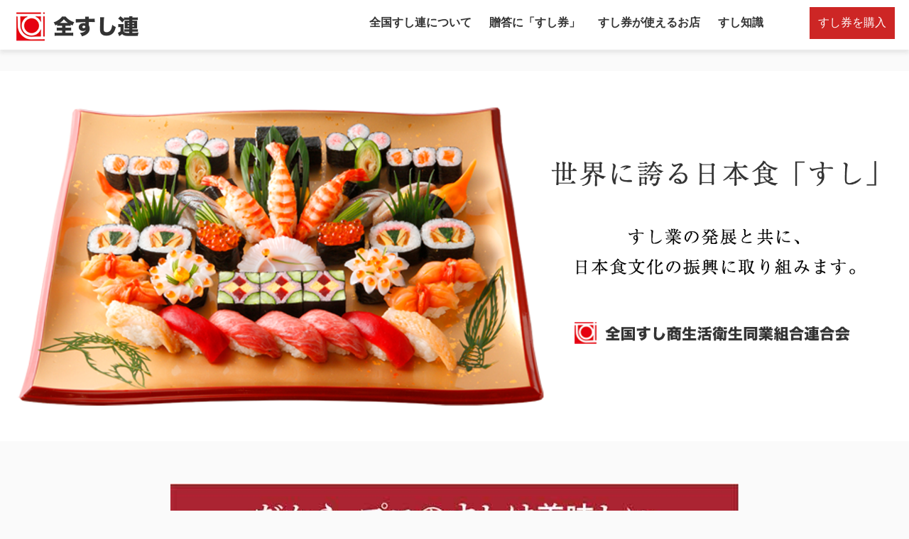

--- FILE ---
content_type: text/html; charset=UTF-8
request_url: https://sushi-all-japan.com/
body_size: 4563
content:
<!DOCTYPE html>
<html lang="ja">
<head>
  <meta charset="UTF-8">
<meta http-equiv="X-UA-Compatible" content="IE=edge">
<meta name="viewport" content="width=device-width,initial-scale=1">
<meta name="format-detection" content="telephone=no">
<title>世界に誇る日本食「すし」｜全すし連</title>
<meta name="description" content="">
<meta name="copyright" content="Copyright© 2019- Japan Sushi Environmental Health Federation All Rights Reserved.">
<meta name="robots" content="all">

<link rel="stylesheet" type="text/css" href="/inc/com/css/style.css?18" media="all">

<link rel="icon" href="/inc/com/img/favicon.ico?18" sizes="32x32">
<link rel="icon" href="/inc/com/img/favicon.ico?18" sizes="192x192">
<link rel="apple-touch-icon-precomposed" href="/inc/com/img/favicon.png?18">
<meta name="msapplication-TileImage" content="/inc/com/img/favicon.png?18">
<meta name="format-detection" content="telephone=no">

<meta property="og:locale" content="ja_JP">
<meta property="og:type" content="food">
<meta property="og:title" content="世界に誇る日本食「すし」｜全すし連">
<meta property="og:description" content="世界に誇る日本食「すし」｜全すし連">
<meta property="og:url" content="https://sushi-all-japan.com/">
<meta property="og:image" content="https://sushi-all-japan.com/inc/com/img/ogp.jpg?18">
<meta property="og:image:secure_url" content="https://sushi-all-japan.com/inc/com/img/ogp.jpg?18">
<meta property="og:image:width" content="1200">
<meta property="og:image:height" content="630">
<!--  <meta name="twitter:card" content="summary_large_image">-->
<meta name="twitter:title" content="世界に誇る日本食「すし」｜全すし連">
<meta name="twitter:description" content="世界に誇る日本食「すし」｜全すし連">


<!-- Google tag (gtag.js) -->
<script async src="https://www.googletagmanager.com/gtag/js?id=G-RC73Y4WDFL"></script>
<script>
  window.dataLayer = window.dataLayer || [];
  function gtag(){dataLayer.push(arguments);}
  gtag('js', new Date());

  gtag('config', 'G-RC73Y4WDFL');
</script>

  <!-- Add header -->
  <link rel="stylesheet" type="text/css" href="inc/pages/index/css/style.min.css?18" media="all">

</head>
<body id="page_index">
<div id="container">

  <div id="page-header">
  <header>
    <p class="misc-header"><a href="/" title="全すし連 ホームへ"><img src="/inc/com/img/pageheader-logo.png" alt="全すし連"></a></p>
    <p id="checkout">
      <span><a href="//gift.sushi-all-japan.com" title="すし券を購入" target="_blank">すし券を購入</a></span>
    </p>

    <nav id="gNav">
      <ul>
<!--        <li><a href="/delivery" title="安心・安全のすし組合加盟店 出前・テイクアウト可能店">出前・テイクアウト</a></li>-->
        <li><a href="//sushi-all-japan.com/index_a1.html">全国すし連について</a></li>
        <li><a href="//gift.sushi-all-japan.com/" target="_blank">贈答に「すし券」</a></li>
        <li><a href="//shop.sushi-all-japan.com/" target="_blank">すし券が使えるお店</a></li>
        <li><a href="/index_d1.html">すし知識</a></li>
<!--        <li><a href="/index_b1.html">すし検定</a></li>-->
      </ul>
    </nav>

  </header>
</div>

  <div id="mainContents">

    <section id="top-slider">
      <img src="inc/pages/index/img/top_slider_01.png" alt="世界に誇る日本食。すし業の発展と共に、日本食文化の振興に取り組みます。">
    </section>


    <section id="2024-guidance" style="margin: 50px 0; padding: 10px;text-align: center">
      <a href="/inc/pages/index/img/2025_sushi_ingredients-seminar.pdf" target="_blank"><img src="/inc/pages/index/img/2025_sushi_ingredients-seminar.jpg" alt="すし食材セミナー" style="width: 100%; max-width: 800px;"></a><br>
    </section>


    <section id="2024-guidance" style="padding: 10px;text-align: center">
      <a href="//technical-guidance.sushi-all-japan.com" target="_blank"><img src="/guidance/poster.jpg" alt="すし技術ガイダンス" style="width: 100%; max-width: 800px;"></a>
    </section>

    <section id="2023-zenkoku-sushi-cuisine" style="padding: 10px;text-align: center">
      <a href="https://sushi-cuisine-2023.sushi-all-japan.com/" title="全国すし連 組合企画商品発表会" target="_blank"><img src="/inc/pages/index/img/2023-zenkoku-sushi-cuisine/banner_zenkoku-sushi-cuisuine.jpg" alt="全国すし連 組合企画商品発表会" style="width: 100%; max-width: 800px;"></a>
    </section>

    <section id="sushi-technical-2022">
      <a href="https://technique-show.sushi-all-japan.com/" title="全国すし技術披露会" target="_blank"><img src="/inc/pages/index/img/sushi-technical-2022.jpg?2" alt="全国すし技術披露会"></a>
    </section>


    <div id="local">
      <section>
        <header>
          <h2>組合寿司料理</h2>
        </header>

        <div id="local_list">
          <ul>
<!--            <li>-->
<!--              <a href="http://www.ezomaezushi.com/" target="_blank">-->
<!--                <header>-->
<!--                  <h3>蝦夷前寿し</h3>-->
<!--                  <h4>北海道すし組合</h4>-->
<!--                </header>-->
<!--                <img src="/inc/pages/index/img/local-01-hokkaido-ezomaesushi.jpg" alt="蝦夷前すし">-->
<!--              </a>-->
<!--            </li>-->

            <li>
              <a href="https://iwate-sushiya.com/" target="_blank">
                <header>
                  <h3>三陸寿司</h3>
                  <h4>岩手県すし組合</h4>
                </header>
                <img src="/inc/pages/index/img/local-03-iwate-sanrikusushi.jpg" alt="三陸寿司">
              </a>
            </li>

            <li>
              <a href="https://fukushima.sushi-all-japan.com/" target="_blank">
                <header>
                  <h3>復興ばらちらし</h3>
                  <h4>福島県すし組合</h4>
                </header>
                <img src="/inc/pages/index/img/local-07-fukushima-barachirashi.jpg" alt="復興ばらちらし">
              </a>
            </li>

            <li>
              <a href="https://sushinavi.jp/saitama/" target="_blank">
                <header>
                  <h3>いろどり丼</h3>
                  <h4>埼玉県すし組合</h4>
                </header>
                <img src="/inc/pages/index/img/local-11-saitama-irodoridon.jpg" alt="いろどり丼">
              </a>
            </li>

            <li>
              <a href="https://sushinavi.jp/chiba/" target="_blank">
                <header>
                  <h3>千葉のすし丼</h3>
                  <h4>千葉県すし組合</h4>
                </header>
                <img src="/inc/pages/index/img/local-12-chiba-sushidon.jpg" alt="千葉のすし丼">
              </a>
            </li>

            <li>
              <a href="https://sushinavi.jp/chiba/" target="_blank">
                <header>
                  <h3>千葉のばらちらし</h3>
                  <h4>千葉県すし組合</h4>
                </header>
                <img src="/inc/pages/index/img/local-12-chiba-barachirashi.jpg" alt="千葉のばらちらし">
              </a>i
            </li>

            <li>
              <a href="https://sushinavi.jp/kanagawa/" target="_blank">
                <header>
                  <h3>神奈川特薦すし</h3>
                  <h4>神奈川県すし組合</h4>
                </header>
                <img src="/inc/pages/index/img/local-14-kanagawa-tokusensushi.jpg" alt="神奈川特薦すし">
              </a>
            </li>

            <li>
              <a href="https://sushi-kiwami.com" target="_blank">
                <header>
                  <h3>極み</h3>
                  <h4>新潟県すし組合</h4>
                </header>
                <img src="/inc/pages/index/img/local-15-niigata-kiwami.jpg" alt="極み">
              </a>
            </li>

            <li>
              <a href="http://www.niigata-sushi.com/don/" target="_blank">
                <header>
                  <h3>越後すし丼</h3>
                  <h4>新潟県すし組合</h4>
                </header>
                <img src="/inc/pages/index/img/local-15-niigata-echigosushidon.jpg" alt="越後すし丼">
              </a>
            </li>

            <li>
              <a href="http://www.sushi-japan.or.jp/deragin/index.html" target="_blank">
                <header>
                  <h3>でら吟</h3>
                  <h4>愛知県すし組合</h4>
                </header>
                <img src="/inc/pages/index/img/local-23-aichi-deragin.jpg" alt="でら吟">
              </a>
            </li>

<!--            <li>-->
<!--              <a href="https://sushinavi.jp/kagoshima/" target="_blank">-->
<!--                <header>-->
<!--                  <h3>龍宮からの贈り物</h3>-->
<!--                  <h4>鹿児島県すし組合</h4>-->
<!--                </header>-->
<!--                <img src="/inc/pages/index/img/local-46-kagoshima-ryugunookurimono.jpg" alt="龍宮からの贈り物">-->
<!--              </a>-->
<!--            </li>-->

          </ul>

        </div>

      </section>
    </div>

    <div id="eateries">
      <section>
        <header>
          <h2>組合加盟店</h2>
        </header>

        <div id="eatery_list">
          <ul>
            <li><a href="eatery/?pref=1">北海道</a></li>
            <li><a href="eatery/?pref=2">青森県</a></li>
            <li><a href="eatery/?pref=3">岩手県</a></li>
            <li><a href="eatery/?pref=4">宮城県</a></li>
            <li><a href="eatery/?pref=5">秋田県</a></li>
            <li><a href="eatery/?pref=6">山形県</a></li>
            <li><a href="eatery/?pref=7">福島県</a></li>
            <li><a href="eatery/?pref=8">茨城県</a></li>
            <li><a href="eatery/?pref=9">栃木県</a></li>
            <li class="eatery_none"><span>群馬県</span></li>
            <li><a href="eatery/?pref=11">埼玉県</a></li>
            <li><a href="eatery/?pref=12">千葉県</a></li>
            <li><a href="eatery/?pref=13">東京都</a></li>
            <li><a href="eatery/?pref=14">神奈川県</a></li>
            <li><a href="eatery/?pref=15">新潟県</a></li>
            <li><a href="eatery/?pref=16">富山県</a></li>
            <li><a href="eatery/?pref=17">石川県</a></li>
            <li><a href="eatery/?pref=18">福井県</a></li>
            <li><a href="eatery/?pref=19">山梨県</a></li>
            <li><a href="eatery/?pref=20">長野県</a></li>
            <li><a href="eatery/?pref=21">岐阜県</a></li>
            <li><a href="eatery/?pref=22">静岡県</a></li>
            <li><a href="eatery/?pref=23">愛知県</a></li>
            <li><a href="eatery/?pref=24">三重県</a></li>
            <li><a href="eatery/?pref=25">滋賀県</a></li>
            <li><a href="eatery/?pref=26">京都府</a></li>
            <li><a href="eatery/?pref=27">大阪府</a></li>
            <li><a href="eatery/?pref=28">兵庫県</a></li>
            <li class="eatery_none"><span>奈良県</span></li>
            <li class="eatery_none"><span>和歌山県</span></li>
            <li class="eatery_none"><span>鳥取県</span></li>
            <li class="eatery_none"><span>島根県</span></li>
            <li><a href="eatery/?pref=33">岡山県</a></li>
            <li class="eatery_none"><span>広島県</span></li>
            <li><a href="eatery/?pref=35">山口県</a></li>
            <li><a href="eatery/?pref=36">徳島県</a></li>
            <li class="eatery_none"><span>香川県</span></li>
            <li><a href="eatery/?pref=38">愛媛県</a></li>
            <li class="eatery_none"><span>高知県</span></li>
            <li><a href="eatery/?pref=40">福岡県</a></li>
            <li><a href="eatery/?pref=41">佐賀県</a></li>
            <li><a href="eatery/?pref=42">長崎県</a></li>
            <li><a href="eatery/?pref=43">熊本県</a></li>
            <li><a href="eatery/?pref=44">大分県</a></li>
            <li><a href="eatery/?pref=45">宮崎県</a></li>
            <li><a href="eatery/?pref=46">鹿児島県</a></li>
            <li class="eatery_none"><span>沖縄県</span></li>
          </ul>
        </div>


      </section>
    </div>


<!--    <div id="contest">-->
<!--      <section>-->
<!--        <header>-->
<!--          <h2>全国すし技術<br>コンクール大会</h2>-->
<!--        </header>-->
<!---->
<!--        <div id="contest_outline">-->
<!--          <p>伝統技術の保存と向上を目的に4年に1回、<br class="show-sp">開催されております</p>-->
<!--          <a class="link-button" href="/contest">詳細はこちら▶</a>-->
<!--        </div>-->
<!---->
<!--      </section>-->
<!--    </div>-->


    <div id="join">
      <section>
        <header>
          <h2>すし組合のすすめ</h2>
        </header>

        <div id="join_outline">
          <div><img src="/inc/pages/index/img/join.jpg" alt="すし組合に加入しませんか？"></div>
          <div>
            <p>お店の繁栄のために<br>組合へ加入しませんか？</p>
            <a class="link-button" href="/join">詳細はこちら▶</a>
          </div>
        </div>


      </section>
    </div>

    <section id="top-information">
      <header>
        <h2>お知らせ</h2>
      </header>
      <ul>
        <li>
          <span class="top-information-date">2025.02.16</span>
          <a href="/information/2025021601/sushi-invoice.pdf" target="_blank">「すし店の為のインボイス制度 電子帳簿保存法 対応マニュアル」を公開 (PDF)</a>
        </li>
        <li>
          <span class="top-information-date">2025.01.21</span>
          <a href="//technical-guidance.sushi-all-japan.com" target="_blank">「すし実技ガイダンス」特設ページ</a>
        </li>
        <li>
          <span class="top-information-date">2024.09.02</span>
          <a href="//technical-guidance.sushi-all-japan.com" target="_blank">「すし実技ガイダンス」開催のお知らせ（PDF）</a>
        </li>
        <li>
          <span class="top-information-date">2024.02.2</span>
          <a href="https://sushi-cuisine-2023.sushi-all-japan.com/" target="_blank">組合企画商品発表会 特設ページ</a>
        </li>
        <li>
          <span class="top-information-date">2023.01.26</span>
          <a href="https://technique-show.sushi-all-japan.com" target="_blank">全国すし技術披露会 特設ページ</a>
        </li>
        <li>
          <span class="top-information-date">2022.09.07</span>
          <a href="/information/20220907/sushi-technical-2022.pdf" target="_blank">全国すし技術披露会 開催のお知らせ (PDF)</a>
        </li>
        <li>
          <span class="top-information-date">2020.11.30</span>
          <a href="/information/20201130/guideline.pdf" target="_blank">【改訂版】新型コロナウイルス感染症対策の基本的対処方針(改正)に基づく外食業の事業継続のためのガイドライン (PDF)</a>
        </li>
        <li>
          <span class="top-information-date">2020.05.15</span>
          <a href="/information/2020051501/guide.pdf" target="_blank">新型コロナウイルス感染症対策の基本的対処方針(改正)に基づく外食業の事業継続のためのガイドライン (PDF)</a>
        </li>
        <li>
          <span class="top-information-date">2018.10.01</span>
          <a href="/information/2018100101/">全国すし商生活衛生同業組合連合会・東京都鮨商生活衛生同業組合 事務所移転のお知らせ</a>
        </li>
        <li>
          <span class="top-information-date">その他</span>
          <a href="/information/misc-01/">当すし組合が管理していない寿司店情報サイトにつきまして</a>
        </li>
      </ul>
    </section>














    <section id="top-categories">

      <!-- delivery -->
      <section id="delivery">
        <h2><!-- <a href="/delivery/" title="安心・安全のすし組合加盟店 出前・テイクアウト可能店"> --><img src="inc/pages/index/img/category_header_delivery.jpg?2020051801" alt="安心・安全のすし組合加盟店 出前・テイクアウト可能店"><!-- </a> --></h2>
      </section>
      <!-- /delivery -->

      <!-- ticket -->
      <section id="ticket">
        <h2><a href="//gift.sushi-all-japan.com/" target="_blank"><img src="inc/pages/index/img/category_header_ticket.jpg" alt="美味しいお寿司をあの人へ。全国共通すし券"></a></h2>
      </section>
      <!-- /ticket -->

      <!-- knowledge -->
      <section id="knowledge">
        <h2><a href="/index_d1.html"><img src="inc/pages/index/img/category_header_knowledge.jpg" alt="すしの話"></a></h2>
      </section>
      <!-- /knowledge -->

      <!-- test -->
      <section id="test">
        <h2><a href="/index_b1.html"><img src="inc/pages/index/img/category_header_test.jpg" alt="あなたも挑戦！すし検定"></a></h2>
      </section>
      <!-- /test -->

    </section>




  </div>

  <div id="page-footer">
  <section id="page-footerNav">
    <ul>
      <li><a href="/index_e1.html" title="組合加盟店向けコンテンツ">組合加盟店向けコンテンツ</a></li>
      <li><a href="/index_a1.html" title="全すし連について">全すし連について</a></li>
    </ul>
  </section>
  <footer>
    <img id="page-footer-logo" src="/inc/com/img/logo-zenren.png" alt="全国すし商生活衛生同業組合連合会"><br>
    このサイトは「全国すし商生活衛生同業組合連合会」が管理・運営を行っています。
    <address>
      〒135-0061 東京都江東区豊洲6-5-1<br>
      豊洲市場6街区 水産仲卸売場棟3階 中09<br>
      TEL: 03-6633-0720
    </address>

    &copy; Japan Sushi Federation.
  </footer>
</div>

</div>
</body>
</html>

--- FILE ---
content_type: text/css
request_url: https://sushi-all-japan.com/inc/pages/index/css/style.min.css?18
body_size: 1332
content:
@charset "UTF-8";#sushi-technical-2022 img,#top-slider img{width:100%;vertical-align:bottom}#top-information{margin:50px 0 70px;text-align:center}#top-information>ul{list-style-type:none;box-sizing:border-box;margin:0;padding:30px 30px 10px;background-color:#fff;text-align:left}#top-information>ul>li{padding:0 0 20px;line-height:1.8}#top-information>ul>li .top-information-date{display:inline-block;width:110px;margin-right:5px;border-radius:10px;background-color:#2d6324;font-size:.8em;color:#fff;text-align:center}#sushi-technical-2022{margin:50px 0}#eateries,#local{margin-bottom:50px}#eateries>section>header>h2,#local>section>header>h2{text-align:center}#local_list>ul{list-style-type:none;margin:0;padding:0}#local_list>ul>li{position:relative;height:200px;margin-bottom:20px;border:1px solid #fff;box-shadow:2px 2px 2px #ccc;line-height:1;transition:all .2s ease}#local_list>ul>li:hover{z-index:2;transform:scale(105%)}#local_list>ul>li>a,#local_list>ul>li>a>img{display:block;width:100%;height:100%}#local_list>ul>li>a:before{content:"";width:100%;height:100%;background:linear-gradient(to bottom,transparent,#fff)}#local_list>ul>li>a>img{object-fit:cover}#local_list>ul>li>a>header{z-index:1;position:absolute;left:50%;bottom:0;width:100%;margin:0;padding:0 0 10px;background:linear-gradient(to bottom,transparent,rgba(255,255,255,.98));text-shadow:0 0 4px #fff,0 0 4px #fff,0 0 4px #fff;transform:translate(-50%,0)}#local_list>ul>li>a>header>h3{margin:5%0 8px;padding:10px 5px;background:rgba(255,255,255,.3);text-align:center}#local_list>ul>li>a>header>h4{margin:0;padding:0;font-weight:400;text-align:center}@media screen and (min-width:500px){#local_list>ul{display:flex;flex-wrap:wrap}#local_list>ul>li{flex-basis:calc(50% - 10px);height:250px;margin:5px 5px 10px}}@media screen and (min-width:1000px){#local_list>ul>li{flex-basis:calc(33.3333333333% - 10px);height:300px}}#eatery_list{margin:10px;padding:20px;background:#fff;box-shadow:2px 2px 2px #ccc}#eatery_list>ul{display:flex;flex-wrap:wrap;list-style-type:none;margin:0;padding:0}#eatery_list>ul>li{flex-basis:calc(50% - 10px);margin:5px 5px 10px;font-size:24px;text-align:center}#eatery_list>ul>li>a{display:block;border:1px solid #ccc;padding:10px 5px}#eatery_list>ul>li>a:hover{background:#4c8bdc;color:#fff;text-decoration:none}#eatery_list>ul>li.eatery_none>span{display:block;border:1px solid #eee;padding:10px 5px;color:#ccc}@media screen and (min-width:1000px){#eatery_list>ul>li{flex-basis:calc(25% - 10px)}}#contest{height:300px;margin-bottom:50px;background-image:url(/inc/pages/index/img/contest-back.jpg);background-size:cover}#contest>section{padding:30px 10px}#contest>section>header>h2,#contest_outline{text-align:center;text-shadow:0 0 2px #fff,0 0 2px #fff,0 0 2px #fff,0 0 5px #fff}@media screen and (min-width:1000px){#contest{height:500px;padding-top:100px}#contest>section>header>h2{font-size:30px}#contest_outline{font-size:20px}}#join{margin-bottom:50px}#join>section{position:relative}#join>section>header{position:absolute;right:20px;top:30%}#join>section>header>h2{margin:0;padding:0;line-height:1;color:#fff;text-shadow:0 0 2px #333,0 0 2px #333,0 0 2px #333,0 0 2px #333}#join_outline{display:flex;flex-wrap:wrap;background:linear-gradient(to bottom,rgba(234,172,90,.45),#fff,rgba(234,172,90,.45))}#join_outline>div{flex-basis:100%}#join_outline>div:first-child{width:100%;height:400px}#join_outline>div:first-child img{width:100%;height:100%;object-fit:cover}#join_outline>div:last-child{padding-bottom:20px;text-align:center}#join_outline>div:last-child p{color:#fff;text-shadow:0 0 2px #a2460c,0 0 2px #a2460c,0 0 2px #a2460c,0 0 2px #a2460c}@media screen and (min-width:768px){#join>section>header{left:70px;top:40%}#join>section>header>h2{font-size:40px}#join_outline>div{flex-basis:50%}#join_outline>div:last-child{padding-top:110px}#join_outline>div:last-child p{font-size:24px}}#top-categories{display:flex;flex-wrap:wrap;flex-direction:row;margin-top:20px}#top-categories>section{overflow:hidden;position:relative;margin:8px 16px;width:calc(50% - 24px);height:400px}#top-categories>section:nth-child(odd){margin-right:8px}#top-categories>section:nth-child(even){margin-left:8px}#top-categories>section>h2{position:absolute;top:50%;left:50%;margin:0;padding:0;transform:translate(-50%,-50%);-webkit-transform:translate(-50%,-50%);-ms-transform:translate(-50%,-50%)}#top-categories>section>h2 img{width:auto;height:400px;vertical-align:bottom}@media screen and (max-width:767px){#top-categories{display:block}#top-categories>section{position:static;width:100%;height:auto}#top-categories>section:nth-child(even),#top-categories>section:nth-child(odd){margin:0 0 16px}#top-categories>section>h2{position:static;left:0;top:0;transform:none;-webkit-transform:none;-ms-transform:none;background:red}#top-categories>section>h2 img{width:100%;height:auto}}